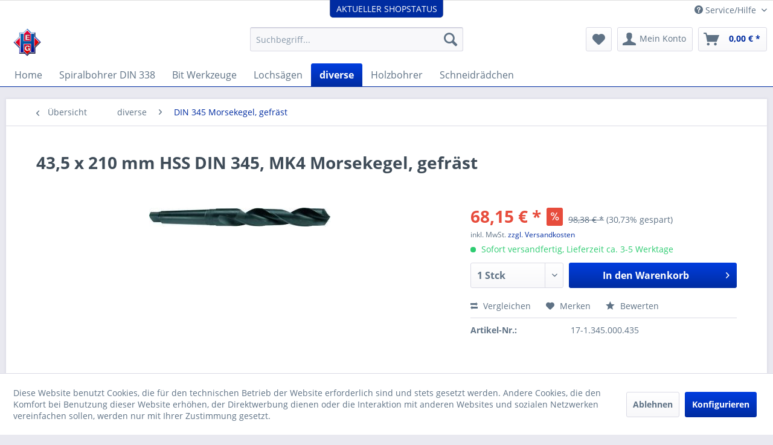

--- FILE ---
content_type: text/html; charset=UTF-8
request_url: https://www.eichenberg-werkzeuge.de/diverse/din-345-morsekegel-gefraest/12742/43-5-x-210-mm-hss-din-345-mk4-morsekegel-gefraest
body_size: 14881
content:
<!DOCTYPE html>
<html class="no-js" lang="de" itemscope="itemscope" itemtype="https://schema.org/WebPage">
<head>
<meta charset="utf-8">
<meta name="author" content="" />
<meta name="robots" content="index,follow" />
<meta name="revisit-after" content="15 days" />
<meta name="keywords" content="MK 2 Bohrer, HSS DIN 345, Spiralbohrer gefräst, MK 1 Bohrer, Morsekegel, Morsekegelbohrer HSS DIN 345, Morsekegelbohrer HSS DIN 345, Spiralbohrer mit Morsekegel gefräst, Bohrer MK 2, Bohrer MK 4" />
<meta name="description" content="HSS DIN 345, 43,5 x 210 x 359 mm, MK 4, Morsekegel, gefräst" />
<meta property="og:type" content="product" />
<meta property="og:site_name" content="Eichenberg Werkzeuge" />
<meta property="og:url" content="https://www.eichenberg-werkzeuge.de/diverse/din-345-morsekegel-gefraest/12742/43-5-x-210-mm-hss-din-345-mk4-morsekegel-gefraest" />
<meta property="og:title" content="43,5 x 210 mm HSS DIN 345, MK4 Morsekegel, gefräst" />
<meta property="og:description" content="" />
<meta property="og:image" content="https://www.eichenberg-werkzeuge.de/media/image/20/d3/57/43-5-x-210-mm-hss-din-345-mk4-morsekegel-gefrast-91271-17-1-345-000-435-pS5F.jpg" />
<meta property="product:brand" content="Eichenberg Werkzeuge" />
<meta property="product:price" content="68,15" />
<meta property="product:product_link" content="https://www.eichenberg-werkzeuge.de/diverse/din-345-morsekegel-gefraest/12742/43-5-x-210-mm-hss-din-345-mk4-morsekegel-gefraest" />
<meta name="twitter:card" content="product" />
<meta name="twitter:site" content="Eichenberg Werkzeuge" />
<meta name="twitter:title" content="43,5 x 210 mm HSS DIN 345, MK4 Morsekegel, gefräst" />
<meta name="twitter:description" content="" />
<meta name="twitter:image" content="https://www.eichenberg-werkzeuge.de/media/image/20/d3/57/43-5-x-210-mm-hss-din-345-mk4-morsekegel-gefrast-91271-17-1-345-000-435-pS5F.jpg" />
<meta itemprop="copyrightHolder" content="Eichenberg Werkzeuge" />
<meta itemprop="copyrightYear" content="2014" />
<meta itemprop="isFamilyFriendly" content="True" />
<meta itemprop="image" content="https://www.eichenberg-werkzeuge.de/media/image/d0/24/e3/ms-icon-150x150x6lU2toVXxURl.png" />
<meta name="viewport" content="width=device-width, initial-scale=1.0">
<meta name="mobile-web-app-capable" content="yes">
<meta name="apple-mobile-web-app-title" content="Eichenberg Werkzeuge">
<meta name="apple-mobile-web-app-capable" content="yes">
<meta name="apple-mobile-web-app-status-bar-style" content="default">
<link rel="apple-touch-icon-precomposed" href="https://www.eichenberg-werkzeuge.de/media/image/41/82/e7/apple-icon-180x180JmjSLdEYNbX0o.png">
<link rel="shortcut icon" href="https://www.eichenberg-werkzeuge.de/media/image/06/25/c0/favicon-16x163lYye8nYVBAXG.png">
<meta name="msapplication-navbutton-color" content="#002ca1" />
<meta name="application-name" content="Eichenberg Werkzeuge" />
<meta name="msapplication-starturl" content="https://www.eichenberg-werkzeuge.de/" />
<meta name="msapplication-window" content="width=1024;height=768" />
<meta name="msapplication-TileImage" content="https://www.eichenberg-werkzeuge.de/media/image/d0/24/e3/ms-icon-150x150x6lU2toVXxURl.png">
<meta name="msapplication-TileColor" content="#002ca1">
<meta name="theme-color" content="#002ca1" />
<link rel="canonical" href="https://www.eichenberg-werkzeuge.de/diverse/din-345-morsekegel-gefraest/12742/43-5-x-210-mm-hss-din-345-mk4-morsekegel-gefraest" />
<title itemprop="name">HSS DIN 345 Morsekegel, gefräst, 43,5 x 210 x 359 mm, MK 4 | Eichenberg Werkzeuge</title>
<link href="/web/cache/1718906320_5ef69af4e36d2f0a119ba585edbd93d5.css" media="all" rel="stylesheet" type="text/css" />
</head>
<body class="is--ctl-detail is--act-index" >
<div data-paypalUnifiedMetaDataContainer="true" data-paypalUnifiedRestoreOrderNumberUrl="https://www.eichenberg-werkzeuge.de/widgets/PaypalUnifiedOrderNumber/restoreOrderNumber" class="is--hidden">
</div>
<div class="page-wrap">
<noscript class="noscript-main">
<div class="alert is--warning">
<div class="alert--icon">
<i class="icon--element icon--warning"></i>
</div>
<div class="alert--content">
Um Eichenberg&#x20;Werkzeuge in vollem Umfang nutzen zu k&ouml;nnen, empfehlen wir Ihnen Javascript in Ihrem Browser zu aktiveren.
</div>
</div>
</noscript>
<header class="header-main">
<div class="top-bar">
<div class="container block-group">
<nav class="top-bar--navigation block" role="menubar">

    



    

<div class="navigation--entry entry--compare is--hidden" role="menuitem" aria-haspopup="true" data-drop-down-menu="true">
    

</div>
<div class="navigation--entry entry--service has--drop-down" role="menuitem" aria-haspopup="true" data-drop-down-menu="true">
<i class="icon--service"></i> Service/Hilfe
<ul class="service--list is--rounded" role="menu">
<li class="service--entry" role="menuitem">
<a class="service--link" href="javascript:openCookieConsentManager()" title="Cookie-Einstellungen" >
Cookie-Einstellungen
</a>
</li>
<li class="service--entry" role="menuitem">
<a class="service--link" href="https://www.eichenberg-werkzeuge.de/registerFC/index/sValidation/H" title="Händler-Login" >
Händler-Login
</a>
</li>
<li class="service--entry" role="menuitem">
<a class="service--link" href="https://www.eichenberg-werkzeuge.de/kontaktformular" title="Kontakt" target="_self">
Kontakt
</a>
</li>
</ul>
</div>
</nav>
</div>
</div>
<div class="container header--navigation">
<div class="logo-main block-group" role="banner">
<div class="logo--shop block">
<a class="logo--link" href="https://www.eichenberg-werkzeuge.de/" title="Eichenberg Werkzeuge - zur Startseite wechseln">
<picture>
<source srcset="https://www.eichenberg-werkzeuge.de/media/image/d0/24/e3/ms-icon-150x150x6lU2toVXxURl.png" media="(min-width: 78.75em)">
<source srcset="https://www.eichenberg-werkzeuge.de/media/image/d0/24/e3/ms-icon-150x150x6lU2toVXxURl.png" media="(min-width: 64em)">
<source srcset="https://www.eichenberg-werkzeuge.de/media/image/d0/24/e3/ms-icon-150x150x6lU2toVXxURl.png" media="(min-width: 48em)">
<img srcset="https://www.eichenberg-werkzeuge.de/media/image/d0/24/e3/ms-icon-150x150x6lU2toVXxURl.png" alt="Eichenberg Werkzeuge - zur Startseite wechseln" />
</picture>
</a>
</div>
</div>
<nav class="shop--navigation block-group">
<ul class="navigation--list block-group" role="menubar">
<li class="navigation--entry entry--menu-left" role="menuitem">
<a class="entry--link entry--trigger btn is--icon-left" href="#offcanvas--left" data-offcanvas="true" data-offCanvasSelector=".sidebar-main" aria-label="Menü">
<i class="icon--menu"></i> Menü
</a>
</li>
<li class="navigation--entry entry--search" role="menuitem" data-search="true" aria-haspopup="true" data-minLength="3">
<a class="btn entry--link entry--trigger" href="#show-hide--search" title="Suche anzeigen / schließen" aria-label="Suche anzeigen / schließen">
<i class="icon--search"></i>
<span class="search--display">Suchen</span>
</a>
<form action="/search" method="get" class="main-search--form">
<input type="search" name="sSearch" aria-label="Suchbegriff..." class="main-search--field" autocomplete="off" autocapitalize="off" placeholder="Suchbegriff..." maxlength="30" />
<button type="submit" class="main-search--button" aria-label="Suchen">
<i class="icon--search"></i>
<span class="main-search--text">Suchen</span>
</button>
<div class="form--ajax-loader">&nbsp;</div>
</form>
<div class="main-search--results"></div>
</li>

    <li class="navigation--entry entry--notepad" role="menuitem">
        
        <a href="https://www.eichenberg-werkzeuge.de/note" title="Merkzettel" aria-label="Merkzettel" class="btn">
            <i class="icon--heart"></i>
                    </a>
    </li>




    <li class="navigation--entry entry--account with-slt"
        role="menuitem"
        data-offcanvas="true"
        data-offCanvasSelector=".account--dropdown-navigation">
        
            <a href="https://www.eichenberg-werkzeuge.de/account"
               title="Mein Konto"
               aria-label="Mein Konto"
               class="btn is--icon-left entry--link account--link">
                <i class="icon--account"></i>
                                    <span class="account--display">
                        Mein Konto
                    </span>
                            </a>
        

                    
                <div class="account--dropdown-navigation">

                    
                        <div class="navigation--smartphone">
                            <div class="entry--close-off-canvas">
                                <a href="#close-account-menu"
                                   class="account--close-off-canvas"
                                   title="Menü schließen"
                                   aria-label="Menü schließen">
                                    Menü schließen <i class="icon--arrow-right"></i>
                                </a>
                            </div>
                        </div>
                    

                    
                            <div class="account--menu is--rounded is--personalized">
        
                            
                
                                            <span class="navigation--headline">
                            Mein Konto
                        </span>
                                    

                
                <div class="account--menu-container">

                    
                        
                        <ul class="sidebar--navigation navigation--list is--level0 show--active-items">
                            
                                
                                
                                    
                                                                                    <li class="navigation--entry">
                                                <span class="navigation--signin">
                                                    <a href="https://www.eichenberg-werkzeuge.de/account#hide-registration"
                                                       class="blocked--link btn is--primary navigation--signin-btn"
                                                       data-collapseTarget="#registration"
                                                       data-action="close">
                                                        Anmelden
                                                    </a>
                                                    <span class="navigation--register">
                                                        oder
                                                        <a href="https://www.eichenberg-werkzeuge.de/account#show-registration"
                                                           class="blocked--link"
                                                           data-collapseTarget="#registration"
                                                           data-action="open">
                                                            registrieren
                                                        </a>
                                                    </span>
                                                </span>
                                            </li>
                                                                            

                                    
                                        <li class="navigation--entry">
                                            <a href="https://www.eichenberg-werkzeuge.de/account" title="Übersicht" class="navigation--link">
                                                Übersicht
                                            </a>
                                        </li>
                                    
                                

                                
                                
                                    <li class="navigation--entry">
                                        <a href="https://www.eichenberg-werkzeuge.de/account/profile" title="Persönliche Daten" class="navigation--link" rel="nofollow">
                                            Persönliche Daten
                                        </a>
                                    </li>
                                

                                
                                
                                                                            
                                            <li class="navigation--entry">
                                                <a href="https://www.eichenberg-werkzeuge.de/address/index/sidebar/" title="Adressen" class="navigation--link" rel="nofollow">
                                                    Adressen
                                                </a>
                                            </li>
                                        
                                                                    

                                
                                
                                    <li class="navigation--entry">
                                        <a href="https://www.eichenberg-werkzeuge.de/account/payment" title="Zahlungsarten" class="navigation--link" rel="nofollow">
                                            Zahlungsarten
                                        </a>
                                    </li>
                                

                                
                                
                                    <li class="navigation--entry">
                                        <a href="https://www.eichenberg-werkzeuge.de/account/orders" title="Bestellungen" class="navigation--link" rel="nofollow">
                                            Bestellungen
                                        </a>
                                    </li>
                                

                                
                                
                                                                            <li class="navigation--entry">
                                            <a href="https://www.eichenberg-werkzeuge.de/account/downloads" title="Sofortdownloads" class="navigation--link" rel="nofollow">
                                                Sofortdownloads
                                            </a>
                                        </li>
                                                                    

                                
                                
                                    <li class="navigation--entry">
                                        <a href="https://www.eichenberg-werkzeuge.de/note" title="Merkzettel" class="navigation--link" rel="nofollow">
                                            Merkzettel
                                        </a>
                                    </li>
                                

                                
                                
                                                                    

                                
                                
                                                                    
                            
                        </ul>
                    
                </div>
                    
    </div>
                    
                </div>
            
            </li>




    <li class="navigation--entry entry--cart" role="menuitem">
        
        <a class="btn is--icon-left cart--link" href="https://www.eichenberg-werkzeuge.de/checkout/cart" title="Warenkorb" aria-label="Warenkorb">
            <span class="cart--display">
                                    Warenkorb
                            </span>

            <span class="badge is--primary is--minimal cart--quantity is--hidden">0</span>

            <i class="icon--basket"></i>

            <span class="cart--amount">
                0,00&nbsp;&euro; *
            </span>
        </a>
        <div class="ajax-loader">&nbsp;</div>
    </li>




</ul>
</nav>
<div class="container--ajax-cart" data-collapse-cart="true" data-displayMode="offcanvas"></div>
</div>
</header>
<nav class="navigation-main">
<div class="container" data-menu-scroller="true" data-listSelector=".navigation--list.container" data-viewPortSelector=".navigation--list-wrapper">
<div class="navigation--list-wrapper">
<ul class="navigation--list container" role="menubar" itemscope="itemscope" itemtype="https://schema.org/SiteNavigationElement">
<li class="navigation--entry is--home" role="menuitem"><a class="navigation--link is--first" href="https://www.eichenberg-werkzeuge.de/" title="Home" aria-label="Home" itemprop="url"><span itemprop="name">Home</span></a></li><li class="navigation--entry" role="menuitem"><a class="navigation--link" href="https://www.eichenberg-werkzeuge.de/spiralbohrer-din-338/" title="Spiralbohrer DIN 338" aria-label="Spiralbohrer DIN 338" itemprop="url"><span itemprop="name">Spiralbohrer DIN 338</span></a></li><li class="navigation--entry" role="menuitem"><a class="navigation--link" href="https://www.eichenberg-werkzeuge.de/bit-werkzeuge/" title="Bit Werkzeuge" aria-label="Bit Werkzeuge" itemprop="url"><span itemprop="name">Bit Werkzeuge</span></a></li><li class="navigation--entry" role="menuitem"><a class="navigation--link" href="https://www.eichenberg-werkzeuge.de/lochsaegen/" title="Lochsägen" aria-label="Lochsägen" itemprop="url"><span itemprop="name">Lochsägen</span></a></li><li class="navigation--entry is--active" role="menuitem"><a class="navigation--link is--active" href="https://www.eichenberg-werkzeuge.de/diverse/" title="diverse" aria-label="diverse" itemprop="url"><span itemprop="name">diverse</span></a></li><li class="navigation--entry" role="menuitem"><a class="navigation--link" href="https://www.eichenberg-werkzeuge.de/holzbohrer/" title="Holzbohrer" aria-label="Holzbohrer" itemprop="url"><span itemprop="name">Holzbohrer</span></a></li><li class="navigation--entry" role="menuitem"><a class="navigation--link" href="https://www.eichenberg-werkzeuge.de/schneidraedchen/" title="Schneidrädchen" aria-label="Schneidrädchen" itemprop="url"><span itemprop="name">Schneidrädchen</span></a></li>            </ul>
</div>
<div class="advanced-menu" data-advanced-menu="true" data-hoverDelay="250">
<div class="menu--container">
<div class="button-container">
<a href="https://www.eichenberg-werkzeuge.de/spiralbohrer-din-338/" class="button--category" aria-label="Zur Kategorie Spiralbohrer DIN 338" title="Zur Kategorie Spiralbohrer DIN 338">
<i class="icon--arrow-right"></i>
Zur Kategorie Spiralbohrer DIN 338
</a>
<span class="button--close">
<i class="icon--cross"></i>
</span>
</div>
<div class="content--wrapper has--content">
<ul class="menu--list menu--level-0 columns--4" style="width: 100%;">
<li class="menu--list-item item--level-0" style="width: 100%">
<a href="https://www.eichenberg-werkzeuge.de/spiralbohrer-din-338/din-338-cobalt/" class="menu--list-item-link" aria-label="Metallbohrer DIN 338 Cobalt" title="Metallbohrer DIN 338 Cobalt">Metallbohrer DIN 338 Cobalt</a>
</li>
<li class="menu--list-item item--level-0" style="width: 100%">
<a href="https://www.eichenberg-werkzeuge.de/spiralbohrer-din-338/din-338-geschliffen/" class="menu--list-item-link" aria-label="Metallbohrer DIN 338 geschliffen" title="Metallbohrer DIN 338 geschliffen">Metallbohrer DIN 338 geschliffen</a>
</li>
<li class="menu--list-item item--level-0" style="width: 100%">
<a href="https://www.eichenberg-werkzeuge.de/spiralbohrer-din-338/din-338-standard/" class="menu--list-item-link" aria-label="Metallbohrer DIN 338 standard" title="Metallbohrer DIN 338 standard">Metallbohrer DIN 338 standard</a>
</li>
<li class="menu--list-item item--level-0" style="width: 100%">
<a href="https://www.eichenberg-werkzeuge.de/spiralbohrer-din-338/din-338-red.-schaft/" class="menu--list-item-link" aria-label="Metallbohrer DIN 338 red. Schaft" title="Metallbohrer DIN 338 red. Schaft">Metallbohrer DIN 338 red. Schaft</a>
</li>
<li class="menu--list-item item--level-0" style="width: 100%">
<a href="https://www.eichenberg-werkzeuge.de/spiralbohrer-din-338/din-338-red.-schaft-geschliffen/" class="menu--list-item-link" aria-label="Metallbohrer DIN 338 red. Schaft, geschliffen" title="Metallbohrer DIN 338 red. Schaft, geschliffen">Metallbohrer DIN 338 red. Schaft, geschliffen</a>
</li>
<li class="menu--list-item item--level-0" style="width: 100%">
<a href="https://www.eichenberg-werkzeuge.de/spiralbohrer-din-338/din-338-geschliffen-linksdrehend/" class="menu--list-item-link" aria-label="Metallbohrer DIN 338 geschliffen, linksdrehend" title="Metallbohrer DIN 338 geschliffen, linksdrehend">Metallbohrer DIN 338 geschliffen, linksdrehend</a>
</li>
<li class="menu--list-item item--level-0" style="width: 100%">
<a href="https://www.eichenberg-werkzeuge.de/spiralbohrer-din-338/bohrersaetze/" class="menu--list-item-link" aria-label="Bohrersätze" title="Bohrersätze">Bohrersätze</a>
</li>
</ul>
</div>
</div>
<div class="menu--container">
<div class="button-container">
<a href="https://www.eichenberg-werkzeuge.de/bit-werkzeuge/" class="button--category" aria-label="Zur Kategorie Bit Werkzeuge" title="Zur Kategorie Bit Werkzeuge">
<i class="icon--arrow-right"></i>
Zur Kategorie Bit Werkzeuge
</a>
<span class="button--close">
<i class="icon--cross"></i>
</span>
</div>
<div class="content--wrapper has--content has--teaser">
<ul class="menu--list menu--level-0 columns--2" style="width: 50%;">
<li class="menu--list-item item--level-0" style="width: 100%">
<a href="https://www.eichenberg-werkzeuge.de/bit-werkzeuge/hss-bitsenker/" class="menu--list-item-link" aria-label="HSS Bitsenker" title="HSS Bitsenker">HSS Bitsenker</a>
</li>
<li class="menu--list-item item--level-0" style="width: 100%">
<a href="https://www.eichenberg-werkzeuge.de/bit-werkzeuge/hss-bitkombiwerkzeug/" class="menu--list-item-link" aria-label="HSS Bitkombiwerkzeug" title="HSS Bitkombiwerkzeug">HSS Bitkombiwerkzeug</a>
</li>
<li class="menu--list-item item--level-0" style="width: 100%">
<a href="https://www.eichenberg-werkzeuge.de/bit-werkzeuge/hss-bitbohrer/" class="menu--list-item-link" aria-label="HSS Bitbohrer" title="HSS Bitbohrer">HSS Bitbohrer</a>
</li>
</ul>
<div class="menu--delimiter" style="right: 50%;"></div>
<div class="menu--teaser" style="width: 50%;">
<div class="teaser--text">
123
<a class="teaser--text-link" href="https://www.eichenberg-werkzeuge.de/bit-werkzeuge/" aria-label="mehr erfahren" title="mehr erfahren">
mehr erfahren
</a>
</div>
</div>
</div>
</div>
<div class="menu--container">
<div class="button-container">
<a href="https://www.eichenberg-werkzeuge.de/lochsaegen/" class="button--category" aria-label="Zur Kategorie Lochsägen" title="Zur Kategorie Lochsägen">
<i class="icon--arrow-right"></i>
Zur Kategorie Lochsägen
</a>
<span class="button--close">
<i class="icon--cross"></i>
</span>
</div>
<div class="content--wrapper has--content">
<ul class="menu--list menu--level-0 columns--4" style="width: 100%;">
<li class="menu--list-item item--level-0" style="width: 100%">
<a href="https://www.eichenberg-werkzeuge.de/lochsaegen/lochsaegen-co/" class="menu--list-item-link" aria-label="Lochsägen Co" title="Lochsägen Co">Lochsägen Co</a>
</li>
<li class="menu--list-item item--level-0" style="width: 100%">
<a href="https://www.eichenberg-werkzeuge.de/lochsaegen/lochsaege/" class="menu--list-item-link" aria-label="Lochsäge" title="Lochsäge">Lochsäge</a>
</li>
</ul>
</div>
</div>
<div class="menu--container">
<div class="button-container">
<a href="https://www.eichenberg-werkzeuge.de/diverse/" class="button--category" aria-label="Zur Kategorie diverse" title="Zur Kategorie diverse">
<i class="icon--arrow-right"></i>
Zur Kategorie diverse
</a>
<span class="button--close">
<i class="icon--cross"></i>
</span>
</div>
<div class="content--wrapper has--content">
<ul class="menu--list menu--level-0 columns--4" style="width: 100%;">
<li class="menu--list-item item--level-0" style="width: 100%">
<a href="https://www.eichenberg-werkzeuge.de/diverse/hss-kegelsenker/" class="menu--list-item-link" aria-label="HSS Kegelsenker" title="HSS Kegelsenker">HSS Kegelsenker</a>
</li>
<li class="menu--list-item item--level-0" style="width: 100%">
<a href="https://www.eichenberg-werkzeuge.de/diverse/hss-querlochsenker/" class="menu--list-item-link" aria-label="HSS Querlochsenker" title="HSS Querlochsenker">HSS Querlochsenker</a>
</li>
<li class="menu--list-item item--level-0" style="width: 100%">
<a href="https://www.eichenberg-werkzeuge.de/diverse/stufenbohrer/" class="menu--list-item-link" aria-label="Stufenbohrer" title="Stufenbohrer">Stufenbohrer</a>
</li>
<li class="menu--list-item item--level-0" style="width: 100%">
<a href="https://www.eichenberg-werkzeuge.de/diverse/doppelendbohrer-geschliffen/" class="menu--list-item-link" aria-label="Doppelendbohrer, geschliffen" title="Doppelendbohrer, geschliffen">Doppelendbohrer, geschliffen</a>
</li>
<li class="menu--list-item item--level-0" style="width: 100%">
<a href="https://www.eichenberg-werkzeuge.de/diverse/anbohrer-extra-kurz/" class="menu--list-item-link" aria-label="Anbohrer extra kurz" title="Anbohrer extra kurz">Anbohrer extra kurz</a>
</li>
<li class="menu--list-item item--level-0" style="width: 100%">
<a href="https://www.eichenberg-werkzeuge.de/diverse/din-340-geschliffen-lang/" class="menu--list-item-link" aria-label="DIN 340 geschliffen, lang" title="DIN 340 geschliffen, lang">DIN 340 geschliffen, lang</a>
</li>
<li class="menu--list-item item--level-0" style="width: 100%">
<a href="https://www.eichenberg-werkzeuge.de/diverse/din-345-morsekegel-gefraest/" class="menu--list-item-link" aria-label="DIN 345 Morsekegel, gefräst" title="DIN 345 Morsekegel, gefräst">DIN 345 Morsekegel, gefräst</a>
</li>
<li class="menu--list-item item--level-0" style="width: 100%">
<a href="https://www.eichenberg-werkzeuge.de/diverse/meissel/" class="menu--list-item-link" aria-label="Meißel" title="Meißel">Meißel</a>
</li>
<li class="menu--list-item item--level-0" style="width: 100%">
<a href="https://www.eichenberg-werkzeuge.de/diverse/multimaster-werkzeuge/" class="menu--list-item-link" aria-label="Multimaster Werkzeuge" title="Multimaster Werkzeuge">Multimaster Werkzeuge</a>
</li>
</ul>
</div>
</div>
<div class="menu--container">
<div class="button-container">
<a href="https://www.eichenberg-werkzeuge.de/holzbohrer/" class="button--category" aria-label="Zur Kategorie Holzbohrer" title="Zur Kategorie Holzbohrer">
<i class="icon--arrow-right"></i>
Zur Kategorie Holzbohrer
</a>
<span class="button--close">
<i class="icon--cross"></i>
</span>
</div>
<div class="content--wrapper has--content">
<ul class="menu--list menu--level-0 columns--4" style="width: 100%;">
<li class="menu--list-item item--level-0" style="width: 100%">
<a href="https://www.eichenberg-werkzeuge.de/holzbohrer/forstnerbohrer/" class="menu--list-item-link" aria-label="Forstnerbohrer" title="Forstnerbohrer">Forstnerbohrer</a>
</li>
<li class="menu--list-item item--level-0" style="width: 100%">
<a href="https://www.eichenberg-werkzeuge.de/holzbohrer/schlangenbohrer-150-mm/" class="menu--list-item-link" aria-label="Schlangenbohrer 150 mm" title="Schlangenbohrer 150 mm">Schlangenbohrer 150 mm</a>
</li>
<li class="menu--list-item item--level-0" style="width: 100%">
<a href="https://www.eichenberg-werkzeuge.de/holzbohrer/schlangenbohrer-255-mm/" class="menu--list-item-link" aria-label="Schlangenbohrer 255 mm" title="Schlangenbohrer 255 mm">Schlangenbohrer 255 mm</a>
</li>
<li class="menu--list-item item--level-0" style="width: 100%">
<a href="https://www.eichenberg-werkzeuge.de/holzbohrer/schlangenbohrer-400-mm/" class="menu--list-item-link" aria-label="Schlangenbohrer 400 mm" title="Schlangenbohrer 400 mm">Schlangenbohrer 400 mm</a>
</li>
<li class="menu--list-item item--level-0" style="width: 100%">
<a href="https://www.eichenberg-werkzeuge.de/holzbohrer/schlangenbohrer-535-mm/" class="menu--list-item-link" aria-label="Schlangenbohrer 535 mm" title="Schlangenbohrer 535 mm">Schlangenbohrer 535 mm</a>
</li>
</ul>
</div>
</div>
<div class="menu--container">
<div class="button-container">
<a href="https://www.eichenberg-werkzeuge.de/schneidraedchen/" class="button--category" aria-label="Zur Kategorie Schneidrädchen" title="Zur Kategorie Schneidrädchen">
<i class="icon--arrow-right"></i>
Zur Kategorie Schneidrädchen
</a>
<span class="button--close">
<i class="icon--cross"></i>
</span>
</div>
<div class="content--wrapper has--content has--teaser">
<ul class="menu--list menu--level-0 columns--2" style="width: 50%;">
<li class="menu--list-item item--level-0" style="width: 100%">
<a href="https://www.eichenberg-werkzeuge.de/schneidraedchen/alarm/" class="menu--list-item-link" aria-label="Alarm" title="Alarm">Alarm</a>
</li>
<li class="menu--list-item item--level-0" style="width: 100%">
<a href="https://www.eichenberg-werkzeuge.de/schneidraedchen/brinko/" class="menu--list-item-link" aria-label="Brinko" title="Brinko">Brinko</a>
</li>
<li class="menu--list-item item--level-0" style="width: 100%">
<a href="https://www.eichenberg-werkzeuge.de/schneidraedchen/dako/" class="menu--list-item-link" aria-label="Dako" title="Dako">Dako</a>
</li>
<li class="menu--list-item item--level-0" style="width: 100%">
<a href="https://www.eichenberg-werkzeuge.de/schneidraedchen/format/" class="menu--list-item-link" aria-label="Format" title="Format">Format</a>
</li>
<li class="menu--list-item item--level-0" style="width: 100%">
<a href="https://www.eichenberg-werkzeuge.de/schneidraedchen/ks-tools/" class="menu--list-item-link" aria-label="KS Tools" title="KS Tools">KS Tools</a>
</li>
<li class="menu--list-item item--level-0" style="width: 100%">
<a href="https://www.eichenberg-werkzeuge.de/schneidraedchen/rems/" class="menu--list-item-link" aria-label="Rems" title="Rems">Rems</a>
</li>
<li class="menu--list-item item--level-0" style="width: 100%">
<a href="https://www.eichenberg-werkzeuge.de/schneidraedchen/ridgid/" class="menu--list-item-link" aria-label="Ridgid" title="Ridgid">Ridgid</a>
</li>
<li class="menu--list-item item--level-0" style="width: 100%">
<a href="https://www.eichenberg-werkzeuge.de/schneidraedchen/roller/" class="menu--list-item-link" aria-label="Roller" title="Roller">Roller</a>
</li>
<li class="menu--list-item item--level-0" style="width: 100%">
<a href="https://www.eichenberg-werkzeuge.de/schneidraedchen/stahlwille/" class="menu--list-item-link" aria-label="Stahlwille" title="Stahlwille">Stahlwille</a>
</li>
<li class="menu--list-item item--level-0" style="width: 100%">
<a href="https://www.eichenberg-werkzeuge.de/schneidraedchen/sturem/" class="menu--list-item-link" aria-label="Sturem" title="Sturem">Sturem</a>
</li>
<li class="menu--list-item item--level-0" style="width: 100%">
<a href="https://www.eichenberg-werkzeuge.de/schneidraedchen/vbw/" class="menu--list-item-link" aria-label="VBW" title="VBW">VBW</a>
</li>
<li class="menu--list-item item--level-0" style="width: 100%">
<a href="https://www.eichenberg-werkzeuge.de/schneidraedchen/virax/" class="menu--list-item-link" aria-label="Virax" title="Virax">Virax</a>
</li>
<li class="menu--list-item item--level-0" style="width: 100%">
<a href="https://www.eichenberg-werkzeuge.de/schneidraedchen/rothenberger/" class="menu--list-item-link" aria-label="Rothenberger" title="Rothenberger">Rothenberger</a>
</li>
<li class="menu--list-item item--level-0" style="width: 100%">
<a href="https://www.eichenberg-werkzeuge.de/schneidraedchen/mast/" class="menu--list-item-link" aria-label="Mast" title="Mast">Mast</a>
</li>
<li class="menu--list-item item--level-0" style="width: 100%">
<a href="https://www.eichenberg-werkzeuge.de/schneidraedchen/reed/" class="menu--list-item-link" aria-label="Reed" title="Reed">Reed</a>
</li>
<li class="menu--list-item item--level-0" style="width: 100%">
<a href="https://www.eichenberg-werkzeuge.de/schneidraedchen/super-ego/" class="menu--list-item-link" aria-label="Super Ego" title="Super Ego">Super Ego</a>
</li>
<li class="menu--list-item item--level-0" style="width: 100%">
<a href="https://www.eichenberg-werkzeuge.de/schneidraedchen/va/" class="menu--list-item-link" aria-label="VA" title="VA">VA</a>
</li>
<li class="menu--list-item item--level-0" style="width: 100%">
<a href="https://www.eichenberg-werkzeuge.de/schneidraedchen/stahl/" class="menu--list-item-link" aria-label="Stahl" title="Stahl">Stahl</a>
</li>
<li class="menu--list-item item--level-0" style="width: 100%">
<a href="https://www.eichenberg-werkzeuge.de/schneidraedchen/guss/" class="menu--list-item-link" aria-label="Guss" title="Guss">Guss</a>
</li>
<li class="menu--list-item item--level-0" style="width: 100%">
<a href="https://www.eichenberg-werkzeuge.de/schneidraedchen/pvc-mepla/" class="menu--list-item-link" aria-label="PVC / Mepla" title="PVC / Mepla">PVC / Mepla</a>
</li>
<li class="menu--list-item item--level-0" style="width: 100%">
<a href="https://www.eichenberg-werkzeuge.de/schneidraedchen/kupfer-messing-leichtmetall/" class="menu--list-item-link" aria-label="Kupfer / Messing / Leichtmetall" title="Kupfer / Messing / Leichtmetall">Kupfer / Messing / Leichtmetall</a>
</li>
</ul>
<div class="menu--delimiter" style="right: 50%;"></div>
<div class="menu--teaser" style="width: 50%;">
<a href="https://www.eichenberg-werkzeuge.de/schneidraedchen/" aria-label="Zur Kategorie Schneidrädchen" title="Zur Kategorie Schneidrädchen" class="teaser--image" style="background-image: url(http://www.eichenberg-werkzeuge.de/media/image/4e/4d/61/4668_CategoryOLiWCe5AjoSHc.jpg);"></a>
<div class="teaser--text">
Sie finden hier verschiedene Rohrschneidrädchen sortiert nach Herstellern und Größe.  Die Bemaßungsbilder helfen bei der Auswahl.   Sollten Sie ein bestimmtes Rohrschneidrad nicht finden, fragen Sie dieses bitte an.
<a class="teaser--text-link" href="https://www.eichenberg-werkzeuge.de/schneidraedchen/" aria-label="mehr erfahren" title="mehr erfahren">
mehr erfahren
</a>
</div>
</div>
</div>
</div>
</div>
</div>
</nav>
<section class="content-main container block-group">
<nav class="content--breadcrumb block">
<a class="breadcrumb--button breadcrumb--link" href="https://www.eichenberg-werkzeuge.de/diverse/din-345-morsekegel-gefraest/" title="Übersicht">
<i class="icon--arrow-left"></i>
<span class="breadcrumb--title">Übersicht</span>
</a>
<ul class="breadcrumb--list" role="menu" itemscope itemtype="https://schema.org/BreadcrumbList">
<li role="menuitem" class="breadcrumb--entry" itemprop="itemListElement" itemscope itemtype="https://schema.org/ListItem">
<a class="breadcrumb--link" href="https://www.eichenberg-werkzeuge.de/diverse/" title="diverse" itemprop="item">
<link itemprop="url" href="https://www.eichenberg-werkzeuge.de/diverse/" />
<span class="breadcrumb--title" itemprop="name">diverse</span>
</a>
<meta itemprop="position" content="0" />
</li>
<li role="none" class="breadcrumb--separator">
<i class="icon--arrow-right"></i>
</li>
<li role="menuitem" class="breadcrumb--entry is--active" itemprop="itemListElement" itemscope itemtype="https://schema.org/ListItem">
<a class="breadcrumb--link" href="https://www.eichenberg-werkzeuge.de/diverse/din-345-morsekegel-gefraest/" title="DIN 345 Morsekegel, gefräst" itemprop="item">
<link itemprop="url" href="https://www.eichenberg-werkzeuge.de/diverse/din-345-morsekegel-gefraest/" />
<span class="breadcrumb--title" itemprop="name">DIN 345 Morsekegel, gefräst</span>
</a>
<meta itemprop="position" content="1" />
</li>
</ul>
</nav>
<nav class="product--navigation">
<a href="#" class="navigation--link link--prev">
<div class="link--prev-button">
<span class="link--prev-inner">Zurück</span>
</div>
<div class="image--wrapper">
<div class="image--container"></div>
</div>
</a>
<a href="#" class="navigation--link link--next">
<div class="link--next-button">
<span class="link--next-inner">Vor</span>
</div>
<div class="image--wrapper">
<div class="image--container"></div>
</div>
</a>
</nav>
<div class="content-main--inner">
<div id='cookie-consent' class='off-canvas is--left block-transition' data-cookie-consent-manager='true'>
<div class='cookie-consent--header cookie-consent--close'>
Cookie-Einstellungen
<i class="icon--arrow-right"></i>
</div>
<div class='cookie-consent--description'>
Diese Website benutzt Cookies, die für den technischen Betrieb der Website erforderlich sind und stets gesetzt werden. Andere Cookies, die den Komfort bei Benutzung dieser Website erhöhen, der Direktwerbung dienen oder die Interaktion mit anderen Websites und sozialen Netzwerken vereinfachen sollen, werden nur mit Ihrer Zustimmung gesetzt.
</div>
<div class='cookie-consent--configuration'>
<div class='cookie-consent--configuration-header'>
<div class='cookie-consent--configuration-header-text'>Konfiguration</div>
</div>
<div class='cookie-consent--configuration-main'>
<div class='cookie-consent--group'>
<input type="hidden" class="cookie-consent--group-name" value="technical" />
<label class="cookie-consent--group-state cookie-consent--state-input cookie-consent--required">
<input type="checkbox" name="technical-state" class="cookie-consent--group-state-input" disabled="disabled" checked="checked"/>
<span class="cookie-consent--state-input-element"></span>
</label>
<div class='cookie-consent--group-title' data-collapse-panel='true' data-contentSiblingSelector=".cookie-consent--group-container">
<div class="cookie-consent--group-title-label cookie-consent--state-label">
Technisch erforderlich
</div>
<span class="cookie-consent--group-arrow is-icon--right">
<i class="icon--arrow-right"></i>
</span>
</div>
<div class='cookie-consent--group-container'>
<div class='cookie-consent--group-description'>
Diese Cookies sind für die Grundfunktionen des Shops notwendig.
</div>
<div class='cookie-consent--cookies-container'>
<div class='cookie-consent--cookie'>
<input type="hidden" class="cookie-consent--cookie-name" value="cookieDeclined" />
<label class="cookie-consent--cookie-state cookie-consent--state-input cookie-consent--required">
<input type="checkbox" name="cookieDeclined-state" class="cookie-consent--cookie-state-input" disabled="disabled" checked="checked" />
<span class="cookie-consent--state-input-element"></span>
</label>
<div class='cookie--label cookie-consent--state-label'>
"Alle Cookies ablehnen" Cookie
</div>
</div>
<div class='cookie-consent--cookie'>
<input type="hidden" class="cookie-consent--cookie-name" value="allowCookie" />
<label class="cookie-consent--cookie-state cookie-consent--state-input cookie-consent--required">
<input type="checkbox" name="allowCookie-state" class="cookie-consent--cookie-state-input" disabled="disabled" checked="checked" />
<span class="cookie-consent--state-input-element"></span>
</label>
<div class='cookie--label cookie-consent--state-label'>
"Alle Cookies annehmen" Cookie
</div>
</div>
<div class='cookie-consent--cookie'>
<input type="hidden" class="cookie-consent--cookie-name" value="shop" />
<label class="cookie-consent--cookie-state cookie-consent--state-input cookie-consent--required">
<input type="checkbox" name="shop-state" class="cookie-consent--cookie-state-input" disabled="disabled" checked="checked" />
<span class="cookie-consent--state-input-element"></span>
</label>
<div class='cookie--label cookie-consent--state-label'>
Ausgewählter Shop
</div>
</div>
<div class='cookie-consent--cookie'>
<input type="hidden" class="cookie-consent--cookie-name" value="csrf_token" />
<label class="cookie-consent--cookie-state cookie-consent--state-input cookie-consent--required">
<input type="checkbox" name="csrf_token-state" class="cookie-consent--cookie-state-input" disabled="disabled" checked="checked" />
<span class="cookie-consent--state-input-element"></span>
</label>
<div class='cookie--label cookie-consent--state-label'>
CSRF-Token
</div>
</div>
<div class='cookie-consent--cookie'>
<input type="hidden" class="cookie-consent--cookie-name" value="cookiePreferences" />
<label class="cookie-consent--cookie-state cookie-consent--state-input cookie-consent--required">
<input type="checkbox" name="cookiePreferences-state" class="cookie-consent--cookie-state-input" disabled="disabled" checked="checked" />
<span class="cookie-consent--state-input-element"></span>
</label>
<div class='cookie--label cookie-consent--state-label'>
Cookie-Einstellungen
</div>
</div>
<div class='cookie-consent--cookie'>
<input type="hidden" class="cookie-consent--cookie-name" value="x-cache-context-hash" />
<label class="cookie-consent--cookie-state cookie-consent--state-input cookie-consent--required">
<input type="checkbox" name="x-cache-context-hash-state" class="cookie-consent--cookie-state-input" disabled="disabled" checked="checked" />
<span class="cookie-consent--state-input-element"></span>
</label>
<div class='cookie--label cookie-consent--state-label'>
Individuelle Preise
</div>
</div>
<div class='cookie-consent--cookie'>
<input type="hidden" class="cookie-consent--cookie-name" value="slt" />
<label class="cookie-consent--cookie-state cookie-consent--state-input cookie-consent--required">
<input type="checkbox" name="slt-state" class="cookie-consent--cookie-state-input" disabled="disabled" checked="checked" />
<span class="cookie-consent--state-input-element"></span>
</label>
<div class='cookie--label cookie-consent--state-label'>
Kunden-Wiedererkennung
</div>
</div>
<div class='cookie-consent--cookie'>
<input type="hidden" class="cookie-consent--cookie-name" value="nocache" />
<label class="cookie-consent--cookie-state cookie-consent--state-input cookie-consent--required">
<input type="checkbox" name="nocache-state" class="cookie-consent--cookie-state-input" disabled="disabled" checked="checked" />
<span class="cookie-consent--state-input-element"></span>
</label>
<div class='cookie--label cookie-consent--state-label'>
Kundenspezifisches Caching
</div>
</div>
<div class='cookie-consent--cookie'>
<input type="hidden" class="cookie-consent--cookie-name" value="paypal-cookies" />
<label class="cookie-consent--cookie-state cookie-consent--state-input cookie-consent--required">
<input type="checkbox" name="paypal-cookies-state" class="cookie-consent--cookie-state-input" disabled="disabled" checked="checked" />
<span class="cookie-consent--state-input-element"></span>
</label>
<div class='cookie--label cookie-consent--state-label'>
PayPal-Zahlungen
</div>
</div>
<div class='cookie-consent--cookie'>
<input type="hidden" class="cookie-consent--cookie-name" value="session" />
<label class="cookie-consent--cookie-state cookie-consent--state-input cookie-consent--required">
<input type="checkbox" name="session-state" class="cookie-consent--cookie-state-input" disabled="disabled" checked="checked" />
<span class="cookie-consent--state-input-element"></span>
</label>
<div class='cookie--label cookie-consent--state-label'>
Session
</div>
</div>
<div class='cookie-consent--cookie'>
<input type="hidden" class="cookie-consent--cookie-name" value="currency" />
<label class="cookie-consent--cookie-state cookie-consent--state-input cookie-consent--required">
<input type="checkbox" name="currency-state" class="cookie-consent--cookie-state-input" disabled="disabled" checked="checked" />
<span class="cookie-consent--state-input-element"></span>
</label>
<div class='cookie--label cookie-consent--state-label'>
Währungswechsel
</div>
</div>
</div>
</div>
</div>
<div class='cookie-consent--group'>
<input type="hidden" class="cookie-consent--group-name" value="comfort" />
<label class="cookie-consent--group-state cookie-consent--state-input">
<input type="checkbox" name="comfort-state" class="cookie-consent--group-state-input"/>
<span class="cookie-consent--state-input-element"></span>
</label>
<div class='cookie-consent--group-title' data-collapse-panel='true' data-contentSiblingSelector=".cookie-consent--group-container">
<div class="cookie-consent--group-title-label cookie-consent--state-label">
Komfortfunktionen
</div>
<span class="cookie-consent--group-arrow is-icon--right">
<i class="icon--arrow-right"></i>
</span>
</div>
<div class='cookie-consent--group-container'>
<div class='cookie-consent--group-description'>
Diese Cookies werden genutzt um das Einkaufserlebnis noch ansprechender zu gestalten, beispielsweise für die Wiedererkennung des Besuchers.
</div>
<div class='cookie-consent--cookies-container'>
<div class='cookie-consent--cookie'>
<input type="hidden" class="cookie-consent--cookie-name" value="sUniqueID" />
<label class="cookie-consent--cookie-state cookie-consent--state-input">
<input type="checkbox" name="sUniqueID-state" class="cookie-consent--cookie-state-input" />
<span class="cookie-consent--state-input-element"></span>
</label>
<div class='cookie--label cookie-consent--state-label'>
Merkzettel
</div>
</div>
</div>
</div>
</div>
<div class='cookie-consent--group'>
<input type="hidden" class="cookie-consent--group-name" value="statistics" />
<label class="cookie-consent--group-state cookie-consent--state-input">
<input type="checkbox" name="statistics-state" class="cookie-consent--group-state-input"/>
<span class="cookie-consent--state-input-element"></span>
</label>
<div class='cookie-consent--group-title' data-collapse-panel='true' data-contentSiblingSelector=".cookie-consent--group-container">
<div class="cookie-consent--group-title-label cookie-consent--state-label">
Statistik & Tracking
</div>
<span class="cookie-consent--group-arrow is-icon--right">
<i class="icon--arrow-right"></i>
</span>
</div>
<div class='cookie-consent--group-container'>
<div class='cookie-consent--cookies-container'>
<div class='cookie-consent--cookie'>
<input type="hidden" class="cookie-consent--cookie-name" value="x-ua-device" />
<label class="cookie-consent--cookie-state cookie-consent--state-input">
<input type="checkbox" name="x-ua-device-state" class="cookie-consent--cookie-state-input" />
<span class="cookie-consent--state-input-element"></span>
</label>
<div class='cookie--label cookie-consent--state-label'>
Endgeräteerkennung
</div>
</div>
<div class='cookie-consent--cookie'>
<input type="hidden" class="cookie-consent--cookie-name" value="partner" />
<label class="cookie-consent--cookie-state cookie-consent--state-input">
<input type="checkbox" name="partner-state" class="cookie-consent--cookie-state-input" />
<span class="cookie-consent--state-input-element"></span>
</label>
<div class='cookie--label cookie-consent--state-label'>
Partnerprogramm
</div>
</div>
</div>
</div>
</div>
</div>
</div>
<div class="cookie-consent--save">
<input class="cookie-consent--save-button btn is--primary" type="button" value="Einstellungen speichern" />
</div>
</div>
<aside class="sidebar-main off-canvas">
<div class="navigation--smartphone">
<ul class="navigation--list ">
<li class="navigation--entry entry--close-off-canvas">
<a href="#close-categories-menu" title="Menü schließen" class="navigation--link">
Menü schließen <i class="icon--arrow-right"></i>
</a>
</li>
</ul>
<div class="mobile--switches">

    



    

</div>
</div>
<div class="sidebar--categories-wrapper" data-subcategory-nav="true" data-mainCategoryId="1393" data-categoryId="1586" data-fetchUrl="/widgets/listing/getCategory/categoryId/1586">
<div class="categories--headline navigation--headline">
Kategorien
</div>
<div class="sidebar--categories-navigation">
<ul class="sidebar--navigation categories--navigation navigation--list is--drop-down is--level0 is--rounded" role="menu">
<li class="navigation--entry has--sub-children" role="menuitem">
<a class="navigation--link link--go-forward" href="https://www.eichenberg-werkzeuge.de/spiralbohrer-din-338/" data-categoryId="1440" data-fetchUrl="/widgets/listing/getCategory/categoryId/1440" title="Spiralbohrer DIN 338" >
Spiralbohrer DIN 338
<span class="is--icon-right">
<i class="icon--arrow-right"></i>
</span>
</a>
</li>
<li class="navigation--entry has--sub-children" role="menuitem">
<a class="navigation--link link--go-forward" href="https://www.eichenberg-werkzeuge.de/bit-werkzeuge/" data-categoryId="1441" data-fetchUrl="/widgets/listing/getCategory/categoryId/1441" title="Bit Werkzeuge" >
Bit Werkzeuge
<span class="is--icon-right">
<i class="icon--arrow-right"></i>
</span>
</a>
</li>
<li class="navigation--entry has--sub-children" role="menuitem">
<a class="navigation--link link--go-forward" href="https://www.eichenberg-werkzeuge.de/lochsaegen/" data-categoryId="1442" data-fetchUrl="/widgets/listing/getCategory/categoryId/1442" title="Lochsägen" >
Lochsägen
<span class="is--icon-right">
<i class="icon--arrow-right"></i>
</span>
</a>
</li>
<li class="navigation--entry is--active has--sub-categories has--sub-children" role="menuitem">
<a class="navigation--link is--active has--sub-categories link--go-forward" href="https://www.eichenberg-werkzeuge.de/diverse/" data-categoryId="1443" data-fetchUrl="/widgets/listing/getCategory/categoryId/1443" title="diverse" >
diverse
<span class="is--icon-right">
<i class="icon--arrow-right"></i>
</span>
</a>
<ul class="sidebar--navigation categories--navigation navigation--list is--level1 is--rounded" role="menu">
<li class="navigation--entry" role="menuitem">
<a class="navigation--link" href="https://www.eichenberg-werkzeuge.de/diverse/hss-kegelsenker/" data-categoryId="1444" data-fetchUrl="/widgets/listing/getCategory/categoryId/1444" title="HSS Kegelsenker" >
HSS Kegelsenker
</a>
</li>
<li class="navigation--entry" role="menuitem">
<a class="navigation--link" href="https://www.eichenberg-werkzeuge.de/diverse/hss-querlochsenker/" data-categoryId="1445" data-fetchUrl="/widgets/listing/getCategory/categoryId/1445" title="HSS Querlochsenker" >
HSS Querlochsenker
</a>
</li>
<li class="navigation--entry" role="menuitem">
<a class="navigation--link" href="https://www.eichenberg-werkzeuge.de/diverse/stufenbohrer/" data-categoryId="1667" data-fetchUrl="/widgets/listing/getCategory/categoryId/1667" title="Stufenbohrer" >
Stufenbohrer
</a>
</li>
<li class="navigation--entry" role="menuitem">
<a class="navigation--link" href="https://www.eichenberg-werkzeuge.de/diverse/doppelendbohrer-geschliffen/" data-categoryId="1844" data-fetchUrl="/widgets/listing/getCategory/categoryId/1844" title="Doppelendbohrer, geschliffen" >
Doppelendbohrer, geschliffen
</a>
</li>
<li class="navigation--entry" role="menuitem">
<a class="navigation--link" href="https://www.eichenberg-werkzeuge.de/diverse/anbohrer-extra-kurz/" data-categoryId="1843" data-fetchUrl="/widgets/listing/getCategory/categoryId/1843" title="Anbohrer extra kurz" >
Anbohrer extra kurz
</a>
</li>
<li class="navigation--entry" role="menuitem">
<a class="navigation--link" href="https://www.eichenberg-werkzeuge.de/diverse/din-340-geschliffen-lang/" data-categoryId="1765" data-fetchUrl="/widgets/listing/getCategory/categoryId/1765" title="DIN 340 geschliffen, lang" >
DIN 340 geschliffen, lang
</a>
</li>
<li class="navigation--entry is--active" role="menuitem">
<a class="navigation--link is--active" href="https://www.eichenberg-werkzeuge.de/diverse/din-345-morsekegel-gefraest/" data-categoryId="1586" data-fetchUrl="/widgets/listing/getCategory/categoryId/1586" title="DIN 345 Morsekegel, gefräst" >
DIN 345 Morsekegel, gefräst
</a>
</li>
<li class="navigation--entry" role="menuitem">
<a class="navigation--link" href="https://www.eichenberg-werkzeuge.de/diverse/meissel/" data-categoryId="1585" data-fetchUrl="/widgets/listing/getCategory/categoryId/1585" title="Meißel" >
Meißel
</a>
</li>
<li class="navigation--entry" role="menuitem">
<a class="navigation--link" href="https://www.eichenberg-werkzeuge.de/diverse/multimaster-werkzeuge/" data-categoryId="1845" data-fetchUrl="/widgets/listing/getCategory/categoryId/1845" title="Multimaster Werkzeuge" >
Multimaster Werkzeuge
</a>
</li>
</ul>
</li>
<li class="navigation--entry has--sub-children" role="menuitem">
<a class="navigation--link link--go-forward" href="https://www.eichenberg-werkzeuge.de/holzbohrer/" data-categoryId="1439" data-fetchUrl="/widgets/listing/getCategory/categoryId/1439" title="Holzbohrer" >
Holzbohrer
<span class="is--icon-right">
<i class="icon--arrow-right"></i>
</span>
</a>
</li>
<li class="navigation--entry has--sub-children" role="menuitem">
<a class="navigation--link link--go-forward" href="https://www.eichenberg-werkzeuge.de/schneidraedchen/" data-categoryId="1438" data-fetchUrl="/widgets/listing/getCategory/categoryId/1438" title="Schneidrädchen" >
Schneidrädchen
<span class="is--icon-right">
<i class="icon--arrow-right"></i>
</span>
</a>
</li>
</ul>
</div>
<div class="shop-sites--container is--rounded">
<div class="shop-sites--headline navigation--headline">
Informationen
</div>
<ul class="shop-sites--navigation sidebar--navigation navigation--list is--drop-down is--level0" role="menu">
<li class="navigation--entry" role="menuitem">
<a class="navigation--link" href="javascript:openCookieConsentManager()" title="Cookie-Einstellungen" data-categoryId="46" data-fetchUrl="/widgets/listing/getCustomPage/pageId/46" >
Cookie-Einstellungen
</a>
</li>
<li class="navigation--entry" role="menuitem">
<a class="navigation--link" href="https://www.eichenberg-werkzeuge.de/registerFC/index/sValidation/H" title="Händler-Login" data-categoryId="21" data-fetchUrl="/widgets/listing/getCustomPage/pageId/21" >
Händler-Login
</a>
</li>
<li class="navigation--entry" role="menuitem">
<a class="navigation--link" href="https://www.eichenberg-werkzeuge.de/kontaktformular" title="Kontakt" data-categoryId="55" data-fetchUrl="/widgets/listing/getCustomPage/pageId/55" target="_self">
Kontakt
</a>
</li>
</ul>
</div>
</div>
</aside>
<div class="content--wrapper">
<div class="content product--details" itemscope itemtype="https://schema.org/Product" data-product-navigation="/widgets/listing/productNavigation" data-category-id="1586" data-main-ordernumber="17-1.345.000.435" data-ajax-wishlist="true" data-compare-ajax="true" data-ajax-variants-container="true">
<header class="product--header">
<div class="product--info">
<h1 class="product--title" itemprop="name">
43,5 x 210 mm HSS DIN 345, MK4 Morsekegel, gefräst
</h1>
<meta itemprop="gtin13" content="4016707080722"/>
<div class="product--rating-container">
<a href="#product--publish-comment" class="product--rating-link" rel="nofollow" title="Bewertung abgeben">
<span class="product--rating">
</span>
</a>
</div>
</div>
</header>
<div class="product--detail-upper block-group">
<div class="product--image-container image-slider product--image-zoom" data-image-slider="true" data-image-gallery="true" data-maxZoom="0" data-thumbnails=".image--thumbnails" >
<div class="image-slider--container no--thumbnails">
<div class="image-slider--slide">
<div class="image--box image-slider--item">
<span class="image--element" data-img-large="https://www.eichenberg-werkzeuge.de/media/image/28/bc/18/43-5-x-210-mm-hss-din-345-mk4-morsekegel-gefrast-91271-17-1-345-000-435-pS5F_1280x1280.jpg" data-img-small="https://www.eichenberg-werkzeuge.de/media/image/e8/25/90/43-5-x-210-mm-hss-din-345-mk4-morsekegel-gefrast-91271-17-1-345-000-435-pS5F_200x200.jpg" data-img-original="https://www.eichenberg-werkzeuge.de/media/image/20/d3/57/43-5-x-210-mm-hss-din-345-mk4-morsekegel-gefrast-91271-17-1-345-000-435-pS5F.jpg" data-alt="43,5 x 210 mm HSS DIN 345, MK4 Morsekegel, gefräst">
<span class="image--media">
<img srcset="https://www.eichenberg-werkzeuge.de/media/image/35/55/ff/43-5-x-210-mm-hss-din-345-mk4-morsekegel-gefrast-91271-17-1-345-000-435-pS5F_600x600.jpg, https://www.eichenberg-werkzeuge.de/media/image/05/e0/c0/43-5-x-210-mm-hss-din-345-mk4-morsekegel-gefrast-91271-17-1-345-000-435-pS5F_600x600@2x.jpg 2x" src="https://www.eichenberg-werkzeuge.de/media/image/35/55/ff/43-5-x-210-mm-hss-din-345-mk4-morsekegel-gefrast-91271-17-1-345-000-435-pS5F_600x600.jpg" alt="43,5 x 210 mm HSS DIN 345, MK4 Morsekegel, gefräst" itemprop="image" />
</span>
</span>
</div>
</div>
</div>
</div>
<div class="product--buybox block">
<div class="is--hidden" itemprop="brand" itemtype="https://schema.org/Brand" itemscope>
<meta itemprop="name" content="Eichenberg Werkzeuge" />
</div>
<meta itemprop="weight" content="1.92 kg"/>
<div itemprop="offers" itemscope itemtype="https://schema.org/Offer" class="buybox--inner">
<meta itemprop="priceCurrency" content="EUR"/>
<span itemprop="priceSpecification" itemscope itemtype="https://schema.org/PriceSpecification">
<meta itemprop="valueAddedTaxIncluded" content="true"/>
</span>
<meta itemprop="url" content="https://www.eichenberg-werkzeuge.de/diverse/din-345-morsekegel-gefraest/12742/43-5-x-210-mm-hss-din-345-mk4-morsekegel-gefraest"/>
<div class="product--price price--default price--discount">
<span class="price--content content--default">
<meta itemprop="price" content="68.15">
68,15&nbsp;&euro; *
</span>
<span class="price--discount-icon">
<i class="icon--percent2"></i>
</span>
<span class="content--discount">
<span class="price--line-through">98,38&nbsp;&euro; *</span>
<span class="price--discount-percentage">(30,73% gespart)</span>
</span>
</div>
<p class="product--tax" data-content="" data-modalbox="true" data-targetSelector="a" data-mode="ajax">
inkl. MwSt. <a title="Versandkosten" href="https://www.eichenberg-werkzeuge.de/versand-und-zahlungsbedingungen" style="text-decoration:underline">zzgl. Versandkosten</a>
</p>
<div class="product--delivery">
<link itemprop="availability" href="https://schema.org/InStock" />
<p class="delivery--information">
<span class="delivery--text delivery--text-available">
<i class="delivery--status-icon delivery--status-available"></i>
Sofort versandfertig, Lieferzeit ca. 3-5 Werktage
</span>
</p>
</div>
<div class="product--configurator">
</div>
<form name="sAddToBasket" method="post" action="https://www.eichenberg-werkzeuge.de/checkout/addArticle" class="buybox--form" data-add-article="true" data-eventName="submit" data-showModal="false" data-addArticleUrl="https://www.eichenberg-werkzeuge.de/checkout/ajaxAddArticleCart">
<input type="hidden" name="sActionIdentifier" value=""/>
<input type="hidden" name="sAddAccessories" id="sAddAccessories" value=""/>
<input type="hidden" name="sAdd" value="17-1.345.000.435"/>
<div class="buybox--button-container block-group">
<div class="buybox--quantity block">
<div class="select-field">
<select id="sQuantity" name="sQuantity" class="quantity--select">
<option value="1">1 Stck</option>
</select>
</div>
</div>
<button class="buybox--button block btn is--primary is--icon-right is--center is--large" name="In den Warenkorb">
<span class="buy-btn--cart-add">In den</span> <span class="buy-btn--cart-text">Warenkorb</span> <i class="icon--arrow-right"></i>
</button>
<div class="paypal-unified-ec--outer-button-container">
<div class="paypal-unified-ec--button-container right" data-paypalUnifiedEcButton="true" data-clientId="AVmfHmjTCkU1g_sYlHijEyffy0V-bTm4Ke9tSID63I0l9KDa7jazn5qbe_jvXK9y-tNpEe-MIPnopcdk" data-currency="EUR" data-paypalIntent="CAPTURE" data-createOrderUrl="https://www.eichenberg-werkzeuge.de/widgets/PaypalUnifiedV2ExpressCheckout/createOrder" data-onApproveUrl="https://www.eichenberg-werkzeuge.de/widgets/PaypalUnifiedV2ExpressCheckout/onApprove" data-confirmUrl="https://www.eichenberg-werkzeuge.de/checkout/confirm" data-color="gold" data-shape="rect" data-size="responsive" data-label="checkout" data-layout="vertical" data-locale="de_DE" data-productNumber="17-1.345.000.435" data-buyProductDirectly="true" data-riskManagementMatchedProducts='' data-esdProducts='' data-communicationErrorMessage="Während der Kommunikation mit dem Zahlungsanbieter ist ein Fehler aufgetreten, bitte versuchen Sie es später erneut." data-communicationErrorTitle="Es ist ein Fehler aufgetreten" data-riskManagementErrorTitle="Fehlermeldung:" data-riskManagementErrorMessage="Die gewählte Zahlungsart kann mit Ihrem aktuellen Warenkorb nicht genutzt werden. Diese Entscheidung basiert auf einem automatisierten Datenverarbeitungsverfahren." data-showPayLater=1
data-isListing=
>
</div>
</div>
</div>
</form>
<nav class="product--actions">
<form action="https://www.eichenberg-werkzeuge.de/compare/add_article/articleID/12742" method="post" class="action--form">
<button type="submit" data-product-compare-add="true" title="Vergleichen" class="action--link action--compare">
<i class="icon--compare"></i> Vergleichen
</button>
</form>
<form action="https://www.eichenberg-werkzeuge.de/note/add/ordernumber/17-1.345.000.435" method="post" class="action--form">
<button type="submit" class="action--link link--notepad" title="Auf den Merkzettel" data-ajaxUrl="https://www.eichenberg-werkzeuge.de/note/ajaxAdd/ordernumber/17-1.345.000.435" data-text="Gemerkt">
<i class="icon--heart"></i> <span class="action--text">Merken</span>
</button>
</form>
<a href="#content--product-reviews" data-show-tab="true" class="action--link link--publish-comment" rel="nofollow" title="Bewertung abgeben">
<i class="icon--star"></i> Bewerten
</a>
</nav>
</div>
<ul class="product--base-info list--unstyled">
<li class="base-info--entry entry--sku">
<strong class="entry--label">
Artikel-Nr.:
</strong>
<meta itemprop="productID" content="12784"/>
<span class="entry--content" itemprop="sku">
17-1.345.000.435
</span>
</li>
</ul>
</div>
</div>
<div class="tab-menu--product">
<div class="tab--navigation">
<a href="#" class="tab--link" title="Beschreibung" data-tabName="description">Beschreibung</a>
<a href="#" class="tab--link" title="Bewertungen" data-tabName="rating">
Bewertungen
<span class="product--rating-count">0</span>
</a>
</div>
<div class="tab--container-list">
<div class="tab--container">
<div class="tab--header">
<a href="#" class="tab--title" title="Beschreibung">Beschreibung</a>
</div>
<div class="tab--preview">
<a href="#" class="tab--link" title=" mehr"> mehr</a>
</div>
<div class="tab--content">
<div class="buttons--off-canvas">
<a href="#" title="Menü schließen" class="close--off-canvas">
<i class="icon--arrow-left"></i>
Menü schließen
</a>
</div>
<div class="content--description">
<div class="content--title">
Produktinformationen "43,5 x 210 mm HSS DIN 345, MK4 Morsekegel, gefräst"
</div>
<div class="product--description" itemprop="description">
</div>
<div class="content--title">
Weiterführende Links zu "43,5 x 210 mm HSS DIN 345, MK4 Morsekegel, gefräst"
</div>
<ul class="content--list list--unstyled">
<li class="list--entry">
<a href="https://www.eichenberg-werkzeuge.de/anfrage-formular?sInquiry=detail&sOrdernumber=17-1.345.000.435" rel="nofollow" class="content--link link--contact" title="Fragen zum Artikel?">
<i class="icon--arrow-right"></i> Fragen zum Artikel?
</a>
</li>
<li class="list--entry">
<a href="https://www.eichenberg-werkzeuge.de/eichenberg-werkzeuge/" target="_parent" class="content--link link--supplier" title="Weitere Artikel von Eichenberg Werkzeuge">
<i class="icon--arrow-right"></i> Weitere Artikel von Eichenberg Werkzeuge
</a>
</li>
</ul>
</div>
</div>
</div>
<div class="tab--container">
<div class="tab--header">
<a href="#" class="tab--title" title="Bewertungen">Bewertungen</a>
<span class="product--rating-count">0</span>
</div>
<div class="tab--preview">
Bewertungen lesen, schreiben und diskutieren...<a href="#" class="tab--link" title=" mehr"> mehr</a>
</div>
<div id="tab--product-comment" class="tab--content">
<div class="buttons--off-canvas">
<a href="#" title="Menü schließen" class="close--off-canvas">
<i class="icon--arrow-left"></i>
Menü schließen
</a>
</div>
<div class="content--product-reviews" id="detail--product-reviews">
<div class="content--title">
Kundenbewertungen für "43,5 x 210 mm HSS DIN 345, MK4 Morsekegel, gefräst"
</div>
<div class="review--form-container">
<div id="product--publish-comment" class="content--title">
Bewertung schreiben
</div>
<div class="alert is--warning is--rounded">
<div class="alert--icon">
<i class="icon--element icon--warning"></i>
</div>
<div class="alert--content">
Bewertungen werden nach Überprüfung freigeschaltet.
</div>
</div>
<form method="post" action="https://www.eichenberg-werkzeuge.de/diverse/din-345-morsekegel-gefraest/12742/43-5-x-210-mm-hss-din-345-mk4-morsekegel-gefraest?action=rating&amp;c=1586#detail--product-reviews" class="content--form review--form">
<input name="sVoteName" type="text" value="" class="review--field" aria-label="Ihr Name" placeholder="Ihr Name" />
<input name="sVoteSummary" type="text" value="" id="sVoteSummary" class="review--field" aria-label="Zusammenfassung" placeholder="Zusammenfassung*" required="required" aria-required="true" />
<div class="field--select review--field select-field">
<select name="sVoteStars" aria-label="Bewertung abgeben">
<option value="10">10 sehr gut</option>
<option value="9">9</option>
<option value="8">8</option>
<option value="7">7</option>
<option value="6">6</option>
<option value="5">5</option>
<option value="4">4</option>
<option value="3">3</option>
<option value="2">2</option>
<option value="1">1 sehr schlecht</option>
</select>
</div>
<textarea name="sVoteComment" placeholder="Ihre Meinung" cols="3" rows="2" class="review--field" aria-label="Ihre Meinung"></textarea>
<div class="">
<div class="captcha--placeholder" data-captcha="true" data-src="/widgets/Captcha/getCaptchaByName/captchaName/honeypot" data-errorMessage="Bitte füllen Sie das Captcha-Feld korrekt aus." data-hasError="true">
<span class="c-firstname-confirmation">
Bitte geben Sie die Zeichenfolge in das nachfolgende Textfeld ein.
</span>
<input type="text" name="first_name_confirmation" value="" class="c-firstname-confirmation" aria-label="Ihr Name" autocomplete="captcha-no-autofill"/>
</div>
<input type="hidden" name="captchaName" value="honeypot" />
</div>
<p class="review--notice">
Die mit einem * markierten Felder sind Pflichtfelder.
</p>
<p class="privacy-information block-group">
Ich habe die <a title="Datenschutzbestimmungen" href="https://www.eichenberg-werkzeuge.de/custom/index/sCustom/7" target="_blank">Datenschutzbestimmungen</a> zur Kenntnis genommen.
</p>
<div class="review--actions">
<button type="submit" class="btn is--primary" name="Submit">
Speichern
</button>
</div>
</form>
</div>
</div>
</div>
</div>
</div>
</div>
<div class="tab-menu--cross-selling">
<div class="tab--navigation">
</div>
<div class="tab--container-list">
</div>
</div>
</div>
</div>
<div class="last-seen-products is--hidden" data-last-seen-products="true" data-productLimit="5">
<div class="last-seen-products--title">
Zuletzt angesehen
</div>
<div class="last-seen-products--slider product-slider" data-product-slider="true">
<div class="last-seen-products--container product-slider--container"></div>
</div>
</div>
</div>
</section>
<footer class="footer-main">
<div class="container">
<style>
.pdwe-sticky-banner{
background-color: #002ca1;
color: #fff;
}
.pdwe-sticky-banner a{
color: #fff;
text-decoration: underline;
}
.pdwe-sticky-banner-button a{
border: 1px solid #fff;
}
</style>
<div class="pdwe-sticky-banner  active
pdwe-sticky-banner-top
" data-pdwe-sticky-banner-shoppath="">
<div class="pdwe-sticky-banner-title" style="background-color: #002ca1; color: #fff;">
aktueller Shopstatus
</div>
<div class="pdwe-sticky-banner-content">
<div align="center"><div align="center">Dieser Shop befindet sich im "Abverkauf"</div><div align="center">Bestellt werden können nur noch verfügbare Artikel. Es werden keine Werkzeuge / Bohrer nachbestellt.&nbsp;</div><div align="center"><br></div></div>
</div>
</div>
<div class="footer--columns block-group">
<div class="footer--column column--hotline is--first block">
<div class="column--headline">Service Hotline</div>
<div class="column--content">
<p class="column--desc">Sie haben Fragen oder benötigen Informationen zu Angebot und Lieferung?<br><br>
Wir stehen Ihnen jederzeit telefonisch zur Verfügung.<br><br>
Montag bis Freitag 8.30 bis 13.00Uhr<br>
Montag bis Donnerstag 14.00 bis 17.00Uhr<br><br>
+49 (0) 5158-991757</p>
</div>
</div>
<div class="footer--column column--menu block">
<div class="column--headline">Shop Service</div>
<nav class="column--navigation column--content">
<ul class="navigation--list" role="menu">
<li class="navigation--entry" role="menuitem">
<a class="navigation--link" href="javascript:openCookieConsentManager()" title="Cookie-Einstellungen">
Cookie-Einstellungen
</a>
</li>
<li class="navigation--entry" role="menuitem">
<a class="navigation--link" href="https://www.eichenberg-werkzeuge.de/spiralbohrer-metallbohrer-hss-bohrer" title="Spiralbohrer, Metallbohrer, HSS Bohrer">
Spiralbohrer, Metallbohrer, HSS Bohrer
</a>
</li>
<li class="navigation--entry" role="menuitem">
<a class="navigation--link" href="https://www.eichenberg-werkzeuge.de/custom/index/sCustom/59" title="Versand und Zahlungsbedingungen">
Versand und Zahlungsbedingungen
</a>
</li>
<li class="navigation--entry" role="menuitem">
<a class="navigation--link" href="https://www.eichenberg-werkzeuge.de/widerrufsrecht-widerrufsformular" title="Widerrufsrecht &amp; Widerrufsformular">
Widerrufsrecht & Widerrufsformular
</a>
</li>
</ul>
</nav>
</div>
<div class="footer--column column--menu block">
<div class="column--headline">Informationen</div>
<nav class="column--navigation column--content">
<ul class="navigation--list" role="menu">
<li class="navigation--entry" role="menuitem">
<a class="navigation--link" href="https://www.eichenberg-werkzeuge.de/kontaktformular" title="Kontakt" target="_self">
Kontakt
</a>
</li>
<li class="navigation--entry" role="menuitem">
<a class="navigation--link" href="https://www.eichenberg-werkzeuge.de/newsletter" title="Newsletter">
Newsletter
</a>
</li>
<li class="navigation--entry" role="menuitem">
<a class="navigation--link" href="https://www.eichenberg-werkzeuge.de/custom/index/sCustom/7" title="Datenschutz">
Datenschutz
</a>
</li>
<li class="navigation--entry" role="menuitem">
<a class="navigation--link" href="https://www.eichenberg-werkzeuge.de/agb" title="AGB">
AGB
</a>
</li>
<li class="navigation--entry" role="menuitem">
<a class="navigation--link" href="https://www.eichenberg-werkzeuge.de/impressum" title="Impressum">
Impressum
</a>
</li>
</ul>
</nav>
</div>
<div class="footer--column column--newsletter is--last block">
<div class="column--headline">Newsletter</div>
<div class="column--content" data-newsletter="true">
<p class="column--desc">
Abonnieren Sie den kostenlosen Newsletter und verpassen Sie keine Neuigkeit oder Aktion mehr von Eichenberg Werkzeuge.
</p>
<form class="newsletter--form" action="https://www.eichenberg-werkzeuge.de/newsletter" method="post">
<input type="hidden" value="1" name="subscribeToNewsletter" />
<div class="content">
<input type="email" aria-label="Ihre E-Mail Adresse" name="newsletter" class="newsletter--field" placeholder="Ihre E-Mail Adresse" />
<input type="hidden" name="redirect">
<button type="submit" aria-label="Newsletter abonnieren" class="newsletter--button btn">
<i class="icon--mail"></i> <span class="button--text">Newsletter abonnieren</span>
</button>
</div>
<p class="privacy-information block-group">
Ich habe die <a title="Datenschutzbestimmungen" href="https://www.eichenberg-werkzeuge.de/custom/index/sCustom/7" target="_blank">Datenschutzbestimmungen</a> zur Kenntnis genommen.
</p>
</form>
</div>
</div>
</div>
<style type="text/css">
@media only screen and (max-width: 480px) {.WSI-footer {display: ;}}
@media only screen and (min-width: 481px) {.WSI-footer {display: block;}}
</style>
<div align="center" class="WSI-footer">
<div class="modal_open" data-modalbox="true" data-targetselector="a" data-mode="ajax">
<a href="https://www.eichenberg-werkzeuge.de/versand-und-zahlungsbedingungen">
<li title="GLS" class="shipping-footer  wsigls" style="background-image: url(/custom/plugins/WolfShippingIcons/Resources/views/frontend/plugins/WolfShippingIcons/images/shippingiconbar.png);"></li><li title="GLS express" class="shipping-footer  wsiglsex" style="background-image: url(/custom/plugins/WolfShippingIcons/Resources/views/frontend/plugins/WolfShippingIcons/images/shippingiconbar.png);"></li>                		</a>
<br style="clear:both">
</div>
</div>
<div class="footer--bottom">
<div class="footer--vat-info">
<p class="vat-info--text">
* Alle Preise inkl. gesetzl. Mehrwertsteuer zzgl. <a title="Versandkosten" href="https://www.eichenberg-werkzeuge.de/custom/index/sCustom/59">Versandkosten</a> und ggf. Nachnahmegebühren, wenn nicht anders beschrieben
</p>
</div>
<div class="container footer-minimal">
<div class="footer--service-menu">
<ul class="service--list is--rounded" role="menu">
<li class="service--entry" role="menuitem">
<a class="service--link" href="javascript:openCookieConsentManager()" title="Cookie-Einstellungen" >
Cookie-Einstellungen
</a>
</li>
<li class="service--entry" role="menuitem">
<a class="service--link" href="https://www.eichenberg-werkzeuge.de/registerFC/index/sValidation/H" title="Händler-Login" >
Händler-Login
</a>
</li>
<li class="service--entry" role="menuitem">
<a class="service--link" href="https://www.eichenberg-werkzeuge.de/kontaktformular" title="Kontakt" target="_self">
Kontakt
</a>
</li>
</ul>
</div>
</div>
<div class="footer--copyright">
...
</div>
<div class="footer--logo">
<i class="icon--shopware"></i>
</div>
</div>
</div>
</footer>
</div>
<div class="page-wrap--cookie-permission is--hidden" data-cookie-permission="true" data-urlPrefix="https://www.eichenberg-werkzeuge.de/" data-title="Cookie-Richtlinien" data-shopId="4">
<div class="cookie-permission--container cookie-mode--1">
<div class="cookie-permission--content">
Diese Website benutzt Cookies, die für den technischen Betrieb der Website erforderlich sind und stets gesetzt werden. Andere Cookies, die den Komfort bei Benutzung dieser Website erhöhen, der Direktwerbung dienen oder die Interaktion mit anderen Websites und sozialen Netzwerken vereinfachen sollen, werden nur mit Ihrer Zustimmung gesetzt.
</div>
<div class="cookie-permission--button">
<a href="#" class="cookie-permission--decline-button btn is--large is--center">
Ablehnen
</a>
<a href="#" class="cookie-permission--configure-button btn is--primary is--large is--center" data-openConsentManager="true">
Konfigurieren
</a>
</div>
</div>
</div>
<script id="footer--js-inline">
var timeNow = 1770014936;
var secureShop = true;
var asyncCallbacks = [];
document.asyncReady = function (callback) {
asyncCallbacks.push(callback);
};
var controller = controller || {"home":"https:\/\/www.eichenberg-werkzeuge.de\/","vat_check_enabled":"","vat_check_required":"","register":"https:\/\/www.eichenberg-werkzeuge.de\/register","checkout":"https:\/\/www.eichenberg-werkzeuge.de\/checkout","ajax_search":"https:\/\/www.eichenberg-werkzeuge.de\/ajax_search","ajax_cart":"https:\/\/www.eichenberg-werkzeuge.de\/checkout\/ajaxCart","ajax_validate":"https:\/\/www.eichenberg-werkzeuge.de\/register","ajax_add_article":"https:\/\/www.eichenberg-werkzeuge.de\/checkout\/addArticle","ajax_listing":"\/widgets\/listing\/listingCount","ajax_cart_refresh":"https:\/\/www.eichenberg-werkzeuge.de\/checkout\/ajaxAmount","ajax_address_selection":"https:\/\/www.eichenberg-werkzeuge.de\/address\/ajaxSelection","ajax_address_editor":"https:\/\/www.eichenberg-werkzeuge.de\/address\/ajaxEditor"};
var snippets = snippets || { "noCookiesNotice": "Es wurde festgestellt, dass Cookies in Ihrem Browser deaktiviert sind. Um Eichenberg\x20Werkzeuge in vollem Umfang nutzen zu k\u00f6nnen, empfehlen wir Ihnen, Cookies in Ihrem Browser zu aktiveren." };
var themeConfig = themeConfig || {"offcanvasOverlayPage":true};
var lastSeenProductsConfig = lastSeenProductsConfig || {"baseUrl":"","shopId":4,"noPicture":"\/themes\/Frontend\/Responsive\/frontend\/_public\/src\/img\/no-picture.jpg","productLimit":"5","currentArticle":{"articleId":12742,"linkDetailsRewritten":"https:\/\/www.eichenberg-werkzeuge.de\/diverse\/din-345-morsekegel-gefraest\/12742\/43-5-x-210-mm-hss-din-345-mk4-morsekegel-gefraest?c=1586","articleName":"43,5 x 210 mm HSS DIN 345, MK4 Morsekegel, gefr\u00e4st","imageTitle":"","images":[{"source":"https:\/\/www.eichenberg-werkzeuge.de\/media\/image\/e8\/25\/90\/43-5-x-210-mm-hss-din-345-mk4-morsekegel-gefrast-91271-17-1-345-000-435-pS5F_200x200.jpg","retinaSource":"https:\/\/www.eichenberg-werkzeuge.de\/media\/image\/5e\/a8\/ce\/43-5-x-210-mm-hss-din-345-mk4-morsekegel-gefrast-91271-17-1-345-000-435-pS5F_200x200@2x.jpg","sourceSet":"https:\/\/www.eichenberg-werkzeuge.de\/media\/image\/e8\/25\/90\/43-5-x-210-mm-hss-din-345-mk4-morsekegel-gefrast-91271-17-1-345-000-435-pS5F_200x200.jpg, https:\/\/www.eichenberg-werkzeuge.de\/media\/image\/5e\/a8\/ce\/43-5-x-210-mm-hss-din-345-mk4-morsekegel-gefrast-91271-17-1-345-000-435-pS5F_200x200@2x.jpg 2x"},{"source":"https:\/\/www.eichenberg-werkzeuge.de\/media\/image\/35\/55\/ff\/43-5-x-210-mm-hss-din-345-mk4-morsekegel-gefrast-91271-17-1-345-000-435-pS5F_600x600.jpg","retinaSource":"https:\/\/www.eichenberg-werkzeuge.de\/media\/image\/05\/e0\/c0\/43-5-x-210-mm-hss-din-345-mk4-morsekegel-gefrast-91271-17-1-345-000-435-pS5F_600x600@2x.jpg","sourceSet":"https:\/\/www.eichenberg-werkzeuge.de\/media\/image\/35\/55\/ff\/43-5-x-210-mm-hss-din-345-mk4-morsekegel-gefrast-91271-17-1-345-000-435-pS5F_600x600.jpg, https:\/\/www.eichenberg-werkzeuge.de\/media\/image\/05\/e0\/c0\/43-5-x-210-mm-hss-din-345-mk4-morsekegel-gefrast-91271-17-1-345-000-435-pS5F_600x600@2x.jpg 2x"},{"source":"https:\/\/www.eichenberg-werkzeuge.de\/media\/image\/28\/bc\/18\/43-5-x-210-mm-hss-din-345-mk4-morsekegel-gefrast-91271-17-1-345-000-435-pS5F_1280x1280.jpg","retinaSource":"https:\/\/www.eichenberg-werkzeuge.de\/media\/image\/cc\/35\/df\/43-5-x-210-mm-hss-din-345-mk4-morsekegel-gefrast-91271-17-1-345-000-435-pS5F_1280x1280@2x.jpg","sourceSet":"https:\/\/www.eichenberg-werkzeuge.de\/media\/image\/28\/bc\/18\/43-5-x-210-mm-hss-din-345-mk4-morsekegel-gefrast-91271-17-1-345-000-435-pS5F_1280x1280.jpg, https:\/\/www.eichenberg-werkzeuge.de\/media\/image\/cc\/35\/df\/43-5-x-210-mm-hss-din-345-mk4-morsekegel-gefrast-91271-17-1-345-000-435-pS5F_1280x1280@2x.jpg 2x"}]}};
var csrfConfig = csrfConfig || {"generateUrl":"\/csrftoken","basePath":"\/","shopId":4};
var statisticDevices = [
{ device: 'mobile', enter: 0, exit: 767 },
{ device: 'tablet', enter: 768, exit: 1259 },
{ device: 'desktop', enter: 1260, exit: 5160 }
];
var cookieRemoval = cookieRemoval || 1;
</script>
<script>
var datePickerGlobalConfig = datePickerGlobalConfig || {
locale: {
weekdays: {
shorthand: ['So', 'Mo', 'Di', 'Mi', 'Do', 'Fr', 'Sa'],
longhand: ['Sonntag', 'Montag', 'Dienstag', 'Mittwoch', 'Donnerstag', 'Freitag', 'Samstag']
},
months: {
shorthand: ['Jan', 'Feb', 'Mär', 'Apr', 'Mai', 'Jun', 'Jul', 'Aug', 'Sep', 'Okt', 'Nov', 'Dez'],
longhand: ['Januar', 'Februar', 'März', 'April', 'Mai', 'Juni', 'Juli', 'August', 'September', 'Oktober', 'November', 'Dezember']
},
firstDayOfWeek: 1,
weekAbbreviation: 'KW',
rangeSeparator: ' bis ',
scrollTitle: 'Zum Wechseln scrollen',
toggleTitle: 'Zum Öffnen klicken',
daysInMonth: [31, 28, 31, 30, 31, 30, 31, 31, 30, 31, 30, 31]
},
dateFormat: 'Y-m-d',
timeFormat: ' H:i:S',
altFormat: 'j. F Y',
altTimeFormat: ' - H:i'
};
</script>
<iframe id="refresh-statistics" width="0" height="0" style="display:none;"></iframe>
<script>
/**
* @returns { boolean }
*/
function hasCookiesAllowed () {
if (window.cookieRemoval === 0) {
return true;
}
if (window.cookieRemoval === 1) {
if (document.cookie.indexOf('cookiePreferences') !== -1) {
return true;
}
return document.cookie.indexOf('cookieDeclined') === -1;
}
/**
* Must be cookieRemoval = 2, so only depends on existence of `allowCookie`
*/
return document.cookie.indexOf('allowCookie') !== -1;
}
/**
* @returns { boolean }
*/
function isDeviceCookieAllowed () {
var cookiesAllowed = hasCookiesAllowed();
if (window.cookieRemoval !== 1) {
return cookiesAllowed;
}
return cookiesAllowed && document.cookie.indexOf('"name":"x-ua-device","active":true') !== -1;
}
function isSecure() {
return window.secureShop !== undefined && window.secureShop === true;
}
(function(window, document) {
var par = document.location.search.match(/sPartner=([^&])+/g),
pid = (par && par[0]) ? par[0].substring(9) : null,
cur = document.location.protocol + '//' + document.location.host,
ref = document.referrer.indexOf(cur) === -1 ? document.referrer : null,
url = "/widgets/index/refreshStatistic",
pth = document.location.pathname.replace("https://www.eichenberg-werkzeuge.de/", "/");
url += url.indexOf('?') === -1 ? '?' : '&';
url += 'requestPage=' + encodeURIComponent(pth);
url += '&requestController=' + encodeURI("detail");
if(pid) { url += '&partner=' + pid; }
if(ref) { url += '&referer=' + encodeURIComponent(ref); }
url += '&articleId=' + encodeURI("12742");
if (isDeviceCookieAllowed()) {
var i = 0,
device = 'desktop',
width = window.innerWidth,
breakpoints = window.statisticDevices;
if (typeof width !== 'number') {
width = (document.documentElement.clientWidth !== 0) ? document.documentElement.clientWidth : document.body.clientWidth;
}
for (; i < breakpoints.length; i++) {
if (width >= ~~(breakpoints[i].enter) && width <= ~~(breakpoints[i].exit)) {
device = breakpoints[i].device;
}
}
document.cookie = 'x-ua-device=' + device + '; path=/' + (isSecure() ? '; secure;' : '');
}
document
.getElementById('refresh-statistics')
.src = url;
})(window, document);
</script>
<script async src="/web/cache/1718906320_5ef69af4e36d2f0a119ba585edbd93d5.js" id="main-script"></script>
<script>
/**
* Wrap the replacement code into a function to call it from the outside to replace the method when necessary
*/
var replaceAsyncReady = window.replaceAsyncReady = function() {
document.asyncReady = function (callback) {
if (typeof callback === 'function') {
window.setTimeout(callback.apply(document), 0);
}
};
};
document.getElementById('main-script').addEventListener('load', function() {
if (!asyncCallbacks) {
return false;
}
for (var i = 0; i < asyncCallbacks.length; i++) {
if (typeof asyncCallbacks[i] === 'function') {
asyncCallbacks[i].call(document);
}
}
replaceAsyncReady();
});
</script>
</body>
</html>